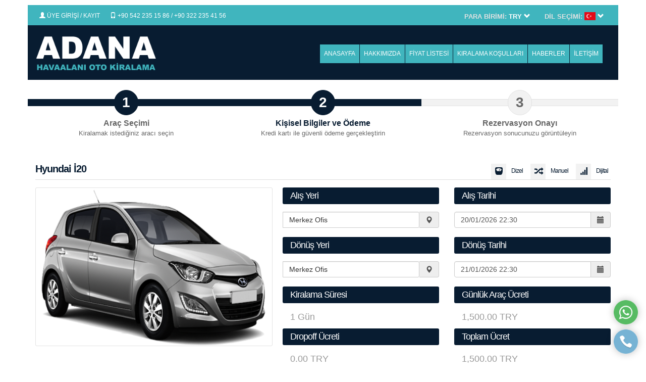

--- FILE ---
content_type: text/html; charset=UTF-8
request_url: https://www.adanahavaalaniotokiralama.com/rezervasyon/60-hyundai-i20-kirala
body_size: 4590
content:
<!DOCTYPE html>
<html lang="tr">
<head>
    <meta name="viewport" content="width=device-width, initial-scale=1" />
    <title>Hyundai İ20  Kirala - Rezervasyon - Adana Şakirpaşa Havaalanı Oto Kiralama</title>
    <meta http-equiv="Content-Type" content="text/html; charset=utf-8" />
    <meta name="description" content="Adana havaalanı oto kiralama günün her saatinde Şakirpaşa havalimanı ve Adanada araç kiralama, rent a car, vip araç kiralama ve transfer hizmeti vermektedir." />
    <meta name="keywords" content="adana havalimanı rent a car, antalya havalimanı oto kiralama, adana havalimanı araba kiralama, adana havalimanı araç kiralama, adana havalimanı kiralık araba, adana havalimanı ucuz rent a car, adana rent a car, adana oto kiralama" />
    <meta name="robots" content="index,follow" />
    <script type="text/javascript" src="https://www.adanahavaalaniotokiralama.com/assets/js/jquery.js"></script>
    <link rel="stylesheet" type="text/css" href="https://www.adanahavaalaniotokiralama.com/theme/css/theme.css" />
    <link rel="stylesheet" type="text/css" href="https://www.adanahavaalaniotokiralama.com/assets/css/bootstrap.min.css" />
    <script type="text/javascript" src="https://www.adanahavaalaniotokiralama.com/assets/js/bootstrap.min.js"></script>
    <script type="text/javascript">
        var rezmin = 1;
        var rezmintx = 'Kiralama işlemi minimum 1 gün yapılabilir. Lütfen tarih seçiminizi gözden geçirdikten sonra rezervasyon işlemine devam edin!';
    </script>
</head>
<body>
    <div class="headbar">
    <div class="container">
        <div class="col-md-12">
            <div class="col-md-6 ltext mobfleft">
			                <a href="https://www.adanahavaalaniotokiralama.com/uye-giris" class="menua uye"><span class="glyphicon glyphicon-user"></span> ÜYE GİRİŞİ / KAYIT</a>
                                <a href="https://www.adanahavaalaniotokiralama.com/uye-paneliletisim" class="menua uye phone"><span class="glyphicon glyphicon-phone"></span> +90 542 235 15 86 / +90 322 235 41 56</a>            
                </div>
            <div class="col-md-6 rtext mobfright">
                <div class="parabirimi">
                    <label>PARA BİRİMİ:</label> <strong>TRY</strong>
                    <span class="glyphicon glyphicon-chevron-down">&nbsp;</span>
                    
                    <div class="birimacilir" style="display: none;">
                        <a href="javascript:void(0);" onclick="setparabirimi(0);">TRY</a>
                        <a href="javascript:void(0);" onclick="setparabirimi(1);">USD</a>
<a href="javascript:void(0);" onclick="setparabirimi(2);">EUR</a>
<a href="javascript:void(0);" onclick="setparabirimi(5);">SAR</a>
<a href="javascript:void(0);" onclick="setparabirimi(6);">RUB</a>
<a href="javascript:void(0);" onclick="setparabirimi(7);">GBP</a>
                    </div>
                </div>
                <div class="langselector">
                    <label>DİL SEÇİMİ:</label> <img alt="Türkçe" src="https://www.adanahavaalaniotokiralama.com/images/lang/tr.png" />
                    <span class="glyphicon glyphicon-chevron-down">&nbsp;</span>
                    
                    <div class="dilacilir" style="display: none;">
                        <a href="javascript:void(0);" onclick="setdil('tr');"><img alt="Türkçe" src="https://www.adanahavaalaniotokiralama.com/images/lang/tr.png" /></a>
                        <a href="javascript:void(0);" onclick="setdil('en');"><img alt="English" src="https://www.adanahavaalaniotokiralama.com/images/lang/en.png" /></a>
<a href="javascript:void(0);" onclick="setdil('de');"><img alt="Deutsch" src="https://www.adanahavaalaniotokiralama.com/images/lang/de.png" /></a>
                    </div>
                </div>
            </div>
        </div>
    </div>
</div>

<div class="midbar">
    <div class="container">
        <div class="col-md-12">
            <div class="col-md-3 logo">
                <a href="https://www.adanahavaalaniotokiralama.com/" class="mobhide ultrahide"><img alt="Rezervasyon - Adana Şakirpaşa Havaalanı Oto Kiralama" src="https://www.adanahavaalaniotokiralama.com/images/adana-havaalani-oto-kiralama.png" /></a>
                <div class="mobonly wptel">
                    <a href="https://www.adanahavaalaniotokiralama.com/" class="lofirsta"><img alt="Rezervasyon - Adana Şakirpaşa Havaalanı Oto Kiralama" src="https://www.adanahavaalaniotokiralama.com/images/adana-havaalani-oto-kiralama.png" /></a><br /><br />
                                    </div>
            </div>
            <div class="col-md-9 rtext contact">
                <div class="menubar">
                    <div class="container">
                        <div class="col-md-12">
                            <label class="menubaropener"><div><span class="glyphicon glyphicon-menu-hamburger"></span> MENU</div> <a href="tel:+905422351586" target="_blank">+90 542 235 15 86</a></label>
                            
                            <a href="https://www.adanahavaalaniotokiralama.com/" class="menua">ANASAYFA</a>
<a href="https://www.adanahavaalaniotokiralama.com/sayfa/5-hakkimizda" class="menua">HAKKIMIZDA</a>
<a href="https://www.adanahavaalaniotokiralama.com/fiyat-listesi" class="menua fylist">FİYAT LİSTESİ</a>
<a href="https://www.adanahavaalaniotokiralama.com/sayfa/6-kiralama-kosullari" class="menua">KIRALAMA KOŞULLARI</a>
<a href="https://www.adanahavaalaniotokiralama.com/haberler" class="menua">HABERLER</a>
<a href="https://www.adanahavaalaniotokiralama.com/iletisim" class="menua">İLETİŞİM</a>
                        </div>
                    </div>
                </div>
            </div>
        </div>
    </div>
</div>    
    <div class="container firstclear rezcizgi ultrahide">
        <div class="row">
            <div class="col-md-4 relat nopad cizgicont">
                <div class="cizgi sec">&nbsp;</div>
                <div class="cizgion sec">
                    <label>1</label>
                    <strong style="color: #666666;">Araç Seçimi</strong>
                    Kiralamak istediğiniz aracı seçin                </div>
            </div>
            <div class="col-md-4 relat nopad cizgicont">
                <div class="cizgi sec">&nbsp;</div>
                <div class="cizgion sec">
                    <label>2</label>
                    <strong>Kişisel Bilgiler ve Ödeme</strong>
                    Kredi kartı ile güvenli ödeme gerçekleştirin                </div>
            </div>
            <div class="col-md-4 relat nopad cizgicont">
                <div class="cizgi">&nbsp;</div>
                <div class="cizgion">
                    <label>3</label>
                    <strong>Rezervasyon Onayı</strong>
                    Rezervasyon sonucunuzu görüntüleyin                </div>
            </div>
        </div>
    </div>
    
    <div class="container martop marbot">
        <h1 class="bigtitle"><strong>Hyundai İ20 </strong>
            <span class="rfloat">
                <label class="aracozellik inline"><em class="redstr"><span class="glyphicon glyphicon-scale"></span></em> Dizel</label>
                <label class="aracozellik inline"><em class="redstr"><span class="glyphicon glyphicon-random"></span></em> Manuel</label>
                <label class="aracozellik inline"><em class="redstr"><span class="glyphicon glyphicon-signal"></span></em> Dijital</label>
            </span>
        </h1>
        <div class="col-md-5 nopadleft mobnopad ctext">
                        <img src="https://www.adanahavaalaniotokiralama.com/images/cars/hyundai-i20-2017-5fdaff74470b3.png" class="rezpagecar rounded" />
        </div>
        <div class="col-md-7 nopadright rezcont mobnopad">
            <form action="https://www.adanahavaalaniotokiralama.com/rezervasyon/60-hyundai-i20-kirala" id="rzfrm" method="post" onsubmit="return rezformsb(this, event);" target="_self" enctype="application/x-www-form-urlencoded">
                <input type="hidden" id="setmeredir" value="https://www.adanahavaalaniotokiralama.com/rezervasyon/60-hyundai-i20-kirala" />
                <div class="row">
                    <div class="col-md-6">
                        <h1 class="bigtitle subbed nomartop">Alış Yeri</h1>
                        
                        <div class="input-group relative">
                            <input type="hidden" name="alisloc" id="setalisloc" value="65" />
                            <input type="text" style="background:#ffffff; padding-top:5px !important; padding-bottom:5px !important;" class="form-control black" id="setalistext" required="required" readonly="readonly" value="Merkez Ofis" placeholder="Alış Yeri" />
                                    
                            <div class="openselector" id="open1" style="display: none;">
                            <a href="javascript:void(0);" data-ustid="a:3:{i:0;s:5:"Adana";i:1;s:5:"Adana";i:2;s:5:"Adana";}" onclick="showkonum(64,60);"><span class="glyphicon glyphicon-chevron-right">&nbsp;</span> Adana</a>
                            </div>
                                    
                            <div class="input-group-addon">
                                <span class="glyphicon glyphicon-map-marker"></span>
                            </div>
                        </div>
                    </div>
                    <div class="col-md-6">
                        <h1 class="bigtitle subbed nomartop">Alış Tarihi</h1>
                        <div class="input-group" id="spectarihselector">
                            <input type="text" style="padding-top:5px !important; padding-bottom:5px !important;" class="form-control ronly datepicker" value="20/01/2026 22:30" id="datestart" name="alistarih" readonly="readonly" required="" placeholder="Alış Tarihi..." />
                                    
                            <div class="input-group-addon">
                                <span class="glyphicon glyphicon-calendar"></span>
                            </div>
                        </div>
                    </div>
                </div>
                <br />
                <div class="row">
                    <div class="col-md-6">
                        <h1 class="bigtitle subbed nomartop">Dönüş Yeri</h1>
                        
                        <div class="input-group">
                            <input type="hidden" name="donusloc" id="setdonusloc" value="65" />
                            <input type="text" style="background:#ffffff; padding-top:5px !important; padding-bottom:5px !important;" class="form-control black" id="setdonustext" required="required" readonly="readonly" value="Merkez Ofis" placeholder="Dönüş Yeri" />
                                            
                            <div class="openselector" id="open2" style="display: none;">
                            <a href="javascript:void(0);" onclick="showkonumdonus(64,60);"><span class="glyphicon glyphicon-chevron-right">&nbsp;</span> Adana</a>
                            </div>
                                    
                            <div class="input-group-addon">
                                <span class="glyphicon glyphicon-map-marker"></span>
                            </div>
                        </div>
                    </div>
                    <div class="col-md-6">
                        <h1 class="bigtitle subbed nomartop">Dönüş Tarihi</h1>
                        <div class="input-group">
                            <input type="text" style="padding-top:5px !important; padding-bottom:5px !important;" class="form-control ronly datepicker" value="21/01/2026 22:30" id="dateend" name="donustarih" readonly="readonly" required="" placeholder="Dönüş Tarihi..." />
                                    
                            <div class="input-group-addon">
                                <span class="glyphicon glyphicon-calendar"></span>
                            </div>
                        </div>
                    </div>
                </div>
                <br />
                <div class="row">
                    <div class="col-md-6">
                        <h1 class="bigtitle subbed nomartop">Kiralama Süresi</h1>
                        <span class="bigtext"><span id="gunsayisi">1</span> Gün</span>
                    </div>
                    <div class="col-md-6">
                        <h1 class="bigtitle subbed nomartop">Günlük Araç Ücreti</h1>
                        <span class="bigtext">1,500.00 TRY</span>
                    </div>
                </div>
                <div class="row" style="margin-top: 10px !important;">
                    <div class="col-md-6">
                        <h1 class="bigtitle subbed nomartop">Dropoff Ücreti</h1>
                        <span class="bigtext">0.00 TRY</span>
                    </div>
                    <div class="col-md-6">
                        <h1 class="bigtitle subbed nomartop">Toplam Ücret</h1>
                        <span class="bigtext">1,500.00 TRY</span>
                    </div>
                </div>
            </form>
        </div>
    </div>
    
    <form method="post" target="_self" enctype="application/x-www-form-urlencoded" onsubmit="return reserve(this, event);">
        <input type="hidden" name="do" value="reserve" />
        
        <div class="container marbot">
            <div class="col-md-12 extra rounded">
                <h1 class="bigtitle nomartop"><strong>Rezervasyon Ekstraları</strong></h1>
                
                <label class="extcheck" data-type="1" data-fiyat="139.00"><input type="checkbox" name="extras[]" value="14" /> Full Kasko (Muafiyetsiz) <span>(Günlük - 139.00 TRY)</span></label>
<label class="extcheck" data-type="1" data-fiyat="49.00"><input type="checkbox" name="extras[]" value="1" /> Bebek Koltuğu (0-2 Yaş) <span>(Günlük - 49.00 TRY)</span></label>
<label class="extcheck" data-type="1" data-fiyat="99.00"><input type="checkbox" name="extras[]" value="16" /> Lastik-Cam-Far Sigortası <span>(Günlük - 99.00 TRY)</span></label>
            </div>
        </div>
        
        <div class="container marbot">
            <div class="col-md-12 total rounded">
                Toplam Kiralama Ücreti: <label><span>1,500.00</span> TRY</label>
            </div>
        </div>
    
        <div class="container marbot">
            <h1 class="bigtitle nomartop"><strong>Sürücü Bilgileri</strong></h1>
            <div class="col-md-12">
                <div class="row">
                    <div class="col-md-6">
                        <strong>Adınız Soyadınız</strong>
                        <input type="text" class="form-control" name="ad" required="" placeholder="Adınız Soyadınız..." />
                        
                        <br />
                        <strong>Doğum Tarihiniz</strong>
                        <input type="text" class="form-control datepickyears" readonly="readonly" name="dogum" required="" placeholder="Doğum Tarihiniz..." />
                        
                        <br />
                        <strong>Uçuş Notları</strong>
                        <textarea class="form-control" name="ucus" placeholder="İsteğe bağlı olarak doldurulabilir......"></textarea>
                    </div>
                    <div class="col-md-6 mobpadtop">
                        <strong>Cep Telefonunuz</strong>
                        <input type="text" class="form-control phone" name="cep" required="" placeholder="Cep Telefonunuz..." />
                        
                        <br />
                        <strong>E-posta Adresiniz</strong>
                        <input type="text" class="form-control" name="email" required="" placeholder="E-posta Adresiniz..." />

                        <br />
                        <strong>Özel Notlar</strong>
                        <textarea class="form-control" name="ozel" placeholder="İsteğe bağlı olarak doldurulabilir......"></textarea>
                    </div>
                </div>
                
                <div class="uyebox rounded">
                    <label class="extcheck"><input type="checkbox" name="uyeol" onclick="setuyebox(this);" /> Girdiğim e-posta adresi ile üye olmak istiyorum</label>
                    <div class="row">
                        <div class="col-md-6 pad20">
                            <strong>Şifre Girin</strong>
                            <input type="password" class="form-control" name="pass1" id="pass1" placeholder="********" />
                        </div>
                        <div class="col-md-6 pad20">
                            <strong>Şifreyi Tekrar Girin</strong>
                            <input type="password" class="form-control" name="pass2" id="pass2" placeholder="********" />
                        </div>
                    </div>
                </div>
                
                <div class="sozlesmebox rounded" style="display: none;">
                    <label class="extcheck"><input type="checkbox" name="sozlesme" value="1" required="required" checked="checked" /> Kiralama şartlarını okudum, onayladım ve kabul ediyorum</label>
                </div>
                
                <div class="odemebox">
                    <h1 class="bigtitle" style="margin-bottom: 0px !important;"><strong>Ödeme Seçenekleri</strong></h1>
                    
                    <div class="tab-content">
                        <div id="other" class="tab-pane fade in active">
                            <label class="extcheck full"><input type="radio" name="odeme" checked="checked" value="1" /> Nakit</label>
                            <label class="extcheck full"><input type="radio" name="odeme" value="2" /> Banka Havalesi / EFT</span></label>
                                                    </div>
                    </div>
                </div>
            </div>
        </div>
        
        <div align="center">
            <input type="submit" class="btn turanj btn-lg" value="Rezervasyonu Tamamla" />
            <br /><br />
        </div>
    </form>
    
    <div class="footbar">
    <div class="container">
        <div class="row fooicons">
            <div class="col-md-3 fooiconed">
                <p>
                    <span class="glyphicon glyphicon-road"></span>
                    <strong>ARAÇ FİLOSU</strong>
                    En uygun fiyatlarla en kaliteli araç kiralama hizmeti!                </p>
            </div>
            <div class="col-md-3 fooiconed">
                <p>
                    <span class="glyphicon glyphicon-user"></span>
                    <strong>ÜYELİK İŞLEMLERİ</strong>
                    Hemen ücretsiz üye olun, rezervasyon takibini kolayca yapın!                </p>
            </div>
            <div class="col-md-3 fooiconed">
                <p>
                    <span class="glyphicon glyphicon-fire"></span>
                    <strong>EKSTRA SEÇENEKLER</strong>
                    Rezervasyonun ekstraları ile sürüşünüzü kolay ve güvenli yapın!                </p>
            </div>
            <div class="col-md-3 fooiconed">
                <p>
                    <span class="glyphicon glyphicon-map-marker"></span>
                    <strong>BİZE ULAŞIN</strong>
                    Her türlü soru ve sorununuz için bize hemen ulaşabilirsiniz!                </p>
            </div>
        </div>
        <div class="row foobargreen">
            <div class="col-md-12">
                <div class="col-md-4">
                    <h3 class="footitle">Rezervasyon İşlemleri</h3>
                    
                    <a href="https://www.adanahavaalaniotokiralama.com/fiyat-listesi" class="foota fylist">Araç Kirala</a>
                    <a href="https://www.adanahavaalaniotokiralama.com/sorgulama" class="foota">Rezervasyon Sorgula</a>
                    <a href="https://www.adanahavaalaniotokiralama.com/uye-panel" class="foota">Geçmiş Rezervasyonlarım</a>
                    <a href="https://www.adanahavaalaniotokiralama.com/transfer" class="foota">Transfer Rezervasyonu</a>
                    <a href="https://www.adanahavaalaniotokiralama.com/uye-giris" class="foota">Üye Giriş/Kayıt</a>
                </div>
                <div class="col-md-4">
                    <h3 class="footitle">Hakkımızda</h3>
                    <a href="https://www.adanahavaalaniotokiralama.com/sayfa/5-hakkimizda" class="foota">Hakkımızda</a>
<a href="https://www.adanahavaalaniotokiralama.com/sayfa/6-kiralama-kosullari" class="foota">Kiralama Koşulları</a>
<a href="https://www.adanahavaalaniotokiralama.com/sayfa/7-filo-kiralama" class="foota">Filo Kiralama</a>
<a href="https://www.adanahavaalaniotokiralama.com/sayfa/8-s.s.s." class="foota">S.S.S.</a>
                    <a href="https://www.adanahavaalaniotokiralama.com/haberler" class="foota">Haber &amp; Duyurular</a>
                    <a href="https://www.adanahavaalaniotokiralama.com/iletisim" class="foota">Bize Ulaşın</a>
                </div>
                <div class="col-md-4">
                    <h3 class="footitle">Sosyal Medya</h3>
                    
                    <div class="socialsfoot">
                        <a href="https://www.adanahavaalaniotokiralama.com/" target="_blank" class="facebook">&nbsp;</a>
                        <a href="https://www.adanahavaalaniotokiralama.com/" target="_blank" class="twitter">&nbsp;</a>
                        <a href="https://www.adanahavaalaniotokiralama.com/" target="_blank" class="linkedin">&nbsp;</a>
                        <a href="https://www.instagram.com/jetzzcar/" target="_blank" class="googleplus">&nbsp;</a>
                        
                        <p class="foodestek">
                            <strong>Rezervasyon Hattı</strong>
                            <span><a href="tel:+905422351586" target="_blank">+90 542 235 15 86</a></span>
                        </p>
                    </div>
                </div>
            </div>
        </div>
    </div>
</div>

<div class="fooaltbar container">
    https://www.adanahavaalaniotokiralama.com/ &copy; 2026 - Tüm Hakları Saklıdır - <label><a href="https://www.adanahavaalaniotokiralama.com" target="_blank">Adana Havaalanı Oto Kiralama</a></label>
</div>

<script type="text/javascript" src="https://www.adanahavaalaniotokiralama.com/assets/js/system.js"></script>
<link rel="stylesheet" type="text/css" href="https://www.adanahavaalaniotokiralama.com/assets/css/system.css" />
<script type="text/javascript" src="https://www.adanahavaalaniotokiralama.com/theme/js/theme.js"></script>
<link rel="stylesheet" type="text/css" href="https://www.adanahavaalaniotokiralama.com/assets/css/jquery-ui.css" />
<script type="text/javascript" src="https://www.adanahavaalaniotokiralama.com/assets/js/jquery-ui.js"></script>
<script type="text/javascript" src="https://www.adanahavaalaniotokiralama.com/assets/js/datepicker-tr.js"></script>
<script type="text/javascript" src="https://www.adanahavaalaniotokiralama.com/assets/js/jquery-ui-timepicker-addon.js"></script>
<script type="text/javascript" src="https://www.adanahavaalaniotokiralama.com/assets/js/uilang/datepicker-tr.js"></script>
<link rel="stylesheet" type="text/css" href="https://www.adanahavaalaniotokiralama.com/assets/css/jquery-ui-timepicker-addon.css" />
<script type="text/javascript">
    lang_operror = 'İşlem gerçekleştirilirken bir hata oluştu!';
    lang_afterselect = 'Lütfen seçim yaptıktan sonra tekrar deneyin!';
    lang_loading = 'Yükleniyor, lütfen bekleyin!';
    $.timepicker.setDefaults($.timepicker.regional['tr']);
</script>


<!-- SHORTCUTS -->
<div class="shortcut_container">
<a href="https://api.whatsapp.com/send?phone=905422351586" target="_blank" class="shortcut_icon" data-tooltip="Whatsapp Mesajı Gönder"><img src="https://www.adanahavaalaniotokiralama.com/images/shortcut/wp.png" width="100%" height="100%"></a> <a href="tel:+90 542 235 15 86" target="_blank" class="shortcut_icon" data-tooltip="Arama Yap"><img src="https://www.adanahavaalaniotokiralama.com/images/shortcut/tel.png" width="100%" height="100%"></a></div></body>
</html>

--- FILE ---
content_type: text/css
request_url: https://www.adanahavaalaniotokiralama.com/theme/css/theme.css
body_size: 5057
content:
@import url('https://fonts.googleapis.com/css?family=Open+Sans:400,600,700&subset=latin-ext');

html, body {
    margin:0px;
    padding:0px;
    background:#ffffff;
    font-family: 'Open Sans',sans-serif;
    font-size:13px !important;
}

@font-face {
  font-family: 'Glyphs';
  src:  url('../../assets/fonts/glyphicons-halflings-regular.woff2') format('woff2'),
        url('../../assets/fonts/glyphicons-halflings-regular.woff') format('woff');
}

.glyphicon {
    font-family: 'Glyphs', sans-serif;
}

a, img {
    text-decoration:none !important;
    border:none !important;
    outline:none !important;
}

a, input {
    -webkit-transition: 200ms ease-out 0.1s;
    -moz-transition: 200ms ease-out 0.1s;
    -o-transition: 200ms ease-out 0.1s;
    transition: 200ms ease-out 0.1s;
}

input, select, textarea {
    outline:none !important;
}

.headbar {
    height:40px;
    margin-top:10px;
}

.headbar .container {
    background:#40b5be;
}

.relat {
    position:relative;
}

.fheight {
    height:100%;
}

.ltext {
    text-align:left;
}

.rtext {
    text-align:right;
}

.uyehesap {
    position: relative;
    display: inline-block;
    height: 40px;
    color: #ffffff;
    cursor: pointer;
    padding: 11px 22px 11px 52px;
    background: url(../images/user.png) 12px 8px no-repeat #ff5400;
}

.uyehesap label {
    cursor:pointer;
}

.turanj {
    color:#ffffff;
    background:#40b5be;
}

.yellow {
    color:#ffffff;
    background:#40b5be;
}

.turanj:hover, .yellow:hover {
    background:#081c31;
    color:#ffffff !important;
}

.parabirimi, .langselector {
    display:inline-block;
    padding:11px;
    padding-top:14px;
    padding-right:0px;
    color:#e2e2e2;
    position:relative;
    font-weight:300;
    cursor:pointer;
}

.parabirimi strong, .parabirimi .glyphicon, .langselector .glyphicon {
    color:#ffffff;
}

.langselector label {
    margin:0px;
}

.birimacilir, .dilacilir {
    position:absolute;
    width:100%;
    text-align:center;
    background:#081c31;
    left:0px;
    top:40px;
    -webkit-box-shadow: inset 0px 5px 15px -5px rgba(0,0,0,0.75);
    -moz-box-shadow: inset 0px 5px 15px -5px rgba(0,0,0,0.75);
    box-shadow: inset 0px 5px 15px -5px rgba(0,0,0,0.75);
    z-index:999999;
}

.birimacilir a, .dilacilir a {
    display:block;
    padding-top:7px;
    padding-bottom:7px;
    color:#ffffff;
    border-bottom:1px solid #40b5be !important;
}

.birimacilir a:hover, .dilacilir a:hover {
    font-weight:bold;
    color:#ffffff;
}

.langselector img {
    width:22px;
    height:16px;
    margin-top:-4px;
}

.socials {
    display:inline-block;
}

.socials a, .socialsfoot a {
    display:inline-block;
    height:34px;
    line-height:34px;
    text-align:center;
    padding-left:15px;
    padding-right:15px;
    -webkit-border-radius: 32px;
    -moz-border-radius: 32px;
    border-radius: 32px;
}

.socials a.facebook, .socialsfoot a.facebook {
    background: url(../images/face.png) center no-repeat #3b5998;
}

.socials a.twitter, .socialsfoot a.twitter {
    background: url(../images/twit.png) center no-repeat #428bca;
}

.socials a.googleplus, .socialsfoot a.googleplus {
    background: url(../images/plus.png) center no-repeat #d00000;
}

.socials a.linkedin, .socialsfoot a.linkedin {
    background: url(../images/link.png) center no-repeat #2c90c7;
}

.girisacilir {
    position:absolute;
    width:500px;
    text-align:center;
    background:#bc0000;
    left:0px;
    top:40px;
    -webkit-box-shadow: inset 0px 5px 15px -5px rgba(0,0,0,0.75);
    -moz-box-shadow: inset 0px 5px 15px -5px rgba(0,0,0,0.75);
    box-shadow: inset 0px 5px 15px -5px rgba(0,0,0,0.75);
    padding-bottom:15px;
    z-index:99999;
}

.girisacilir h3 {
    color:#ffffff;
    font-size: 18px;
    font-weight: 300;
    margin: 0px 0px 10px;
    padding: 0px 0px 10px;
    border-bottom: 1px solid #ff7200;
    padding-top:15px;
}

.girisacilir .form-group strong {
    display:block;
    padding-bottom:7px;
}

.salta {
    color:#dadada;
    padding-left:15px;
    font-size:11px;
}

.salta:hover {
    color:#ffffff;
    text-decoration:underline !important;
}

.logo {
    min-height:100px;
    text-align:left;
    padding-left:0px !important;
}

.logo img {
    height:80px;
    margin-top:7px;
}

.contact {
    height:100px;
}

.midbar .container {
    background:#081c31;
}

.ara {
    display:inline-block;
    font-size:21px;
    color:#999999;
    background:url(../images/ara.png) no-repeat left bottom;
    padding-left:100px;
    font-weight:300;
    padding-top:7px;
    padding-bottom:15px;
    margin-top:12px;
}

.ara label {
    color:#d40a3a;
    display:block;
    font-size:26px;
    letter-spacing:-2px;
    margin-top:10px;
}

.headbar .container, .col-md-12 {
    padding-left:0px !important;
    padding-right:0px !important;
}

.menubar {
    font-size:0px;
    text-align:left;
    z-index:999;
    width:100%;
    margin-top:30px;
}

.menubar .container {
    width:100% !important;
    text-align:right !important;
    padding-right:0px !important;
    padding-left:0px !important;
}

.menua {
    display:inline-block;
    font-size:12px;
    font-weight:300;
    color:#ffffff;
    padding:10px 8px;
    border-right:1px solid #081c31 !important;
    background:#40b5be;
}

.menua.last {
    border:none !important;
}

.menua:hover,.menua:active,.menua:focus {
    background:#000000;
    color:#ffffff;
}

.menubaropener {
    display:none;
    text-align:left !important;
}

.menubaropener div {
    display:inline-block;
    width:100px;
    margin:0px !important;
}

.menubaropener a {
    float:right;
    display:inline-block;
    background:url(../images/call.png) no-repeat right;
    padding-right:40px;
    padding-top:6px;
    padding-bottom:6px;
    margin-top:-6px;
    color:#ffffff;
    font-weight:bold;
}

.menua.uye {
    border:none !important;
    margin-top:3px;
}

.menua.uye:hover {
    background:none !important;
}

.footbar {
    padding:15px;
    padding-bottom:0px !important;
}

.footbar .container {
    
}

.foobargreen {
    background:#081c31;
}

.footbar .col-md-4 {
    text-align:left;
    padding-bottom:10px;
}

.fooicons {
    border:1px solid #DDD;
}

.fooiconed {
    padding:15px;
    padding-bottom:5px;
    box-sizing:border-box;
    text-align:left;
    font-size:12px;
    color:#666666;
}

.fooiconed p {
    line-height:16px;
}

.fooiconed .glyphicon {
    display:inline-block;
    padding:14px;
    font-size:18px;
    float:left;
    background:#081c31;
    color:#ffffff;
    -webkit-border-radius: 12px;
    -moz-border-radius: 12px;
    border-radius: 12px;
    margin-right:15px;
}

.fooiconed strong {
    color:#081c31;
    display:block;
}

.footitle {
    color:#ffffff;
    font-size:16px;
    font-weight:700;
    margin:0px;
    padding:10px;
    border-bottom:1px solid #ffffff;
    margin-bottom:10px;
    margin-top:10px;
    width:auto;
    display:inline-block;
    padding-left:0px;
}

.foota {
    display:block;
    padding-bottom:5px;
    color:#f2f2f2;
}

.foota:hover,.foota:focus,.foota:active {
    text-decoration:underline !important;
    color:#ffffff;
}

.foodestek {
    color:#da0233;
    font-size:15px;
    font-weight:300;
    margin-top:15px;
}

.foodestek strong {
    display:block;
    font-weight:300;
    color:#ffffff;
}

.foodestek span a {
    color:#ffffff;
    font-weight:bold;
    padding-left:0px !important;
    padding-right:0px !important;
}

.foodestek span a:hover {
    background-color:transparent !important;
}

.foopayments {
    text-align:center;
    padding-top:15px;
    padding-bottom:5px;
    border-top:1px solid #333333;
    margin-top:15px;
}

.foopayments img {
    max-width:100%;
}

.fooaltbar {
    padding:10px;
    background:#111111;
    color:#ffffff;
    text-align:center;
    font-size:11px;
    margin-bottom:10px;
}

.fooaltbar a, .fooaltbar a:hover, .fooaltbar a:focus, .fooaltbar a:active {
    color:#ddd;
}

.banner {
    position:relative;
    padding:10px;
    padding-left:0px !important;
    padding-right:0px !important;
    margin-top:5px !important;
}

.banner .container {
    padding:0px !important;
}

.carousel, .carousel-inner, .carousel .item, .carousel .item img {
    min-height:360px !important;
    max-height:360px !important;
}

.carousel-inner .item img {
    width:auto !important;
}

.bnrezervasyon {
    position:absolute;
    width:100%;
    height:100%;
    left:0px;
    top:0px;
    z-index:33;
}

.rezinner {
    height:360px;
    background:#f1f1f1;
    padding:15px;
    padding-top:13px;
    padding-bottom:3px;
    border-bottom:3px solid #40b5be;
    border-radius:5px;
}

.rezinner .form-control {
    padding-top:7px;
    padding-bottom:8px;
}

.rezinner strong {
    display:block;
    color:#000;
    padding-bottom:1px;
    font-size:13px;
    font-weight:700;
    height:20px;
}

.rezinner .glyphicon {
    color:#40b5be;
}

.rezinner .form-group {
    display:block;
    margin-bottom:10px;
}

.rezinner .rezbig {
    margin-top:1px;
}

.newtt {
    margin: 0px;
    padding: 0px;
    color: #40b5be;
    display: block;
    font-size: 17px;
    font-weight: 700;
    margin-bottom: 10px;
    text-transform: uppercase;
    text-align: center;
}

.konumcity {
    font-size:18px;
    font-weight:bold;
    color:#333333;
    background:#e2e2e2;
    padding:5px;
}

.nopadleft {
    padding-left:0px !important;
    padding-right:5px !important;
}

.nopadright {
    padding-right:0px !important;
}

.ronly {
    background:#ffffff !important;
}

.rezbig {
    width:100%;
    padding-top:6px !important;
    padding-bottom:4px !important;
    font-size:16px !important;
}

.coltable {
    display:table;
    width:100%;
}

.colhalf {
    display:table-cell;
    width:50%;
}

.bigtitle {
    padding:0px;
    margin:0px;
    margin-top:15px;
    margin-bottom:15px;
    border-bottom:1px solid #DDD;
    font-size:20px;
    letter-spacing:-1px;
    font-weight:300;
    color:#081c31;
}

.bigtitle strong {
    display:inline-block;
    padding-bottom:10px;
    padding-right:30px;
}

.bigtitle.centered {
    text-align:center;
}

.bigtitle.righted {
    text-align:right;
}

.bigtitle.centered strong {
    padding-left:15px;
    padding-right:15px;
}

.bigtitle.righted strong {
    padding-left:30px;
    padding-right:0px;
}

.bigtitle.subbed {
    background:#081c31;
    color:#ffffff;
    text-align:left;
    border:none;
    font-size:18px;
    padding:7px 15px;
    margin-bottom:15px;
    -webkit-border-radius: 3px;
    -moz-border-radius: 3px;
    border-radius: 3px;
}

.rounded {
    -webkit-border-radius: 3px;
    -moz-border-radius: 3px;
    border-radius: 3px;
}

.titlebuttons {
    float:right;
}

.titlebuttons .glyphicon {
    padding:5px;
    background:#f2f2f2;
    cursor:pointer;
    cursor:hand;
}

.titlebuttons .glyphicon:hover {
    background:#a70628;
    color:#ffffff;
}

.poparac {
    width:100%;
    height:300px;
    overflow:hidden;
}

.poparacinner {
    width:5000px;
    height:300px;
    text-align:center;
}

.popcol {
    display:inline-block;
    width:273px;
    height:300px;
    border:1px solid #e2e2e2;
    -webkit-border-radius: 3px;
    -moz-border-radius: 3px;
    border-radius: 3px;
    text-align:center;
    float:left;
    padding:10px;
    box-sizing:border-box;
    margin-right:15px;
}

.popcol img {
    width:250px;
    height:150px;
}

.popcol h3 {
    margin:0px;
    padding:0px;
    padding-bottom:5px;
    margin-bottom:5px;
    font-size:18px;
    font-weight:300;
    letter-spacing:-1px;
}

.popcol h3 strong {
    display:block;
    color:#999999;
    font-size:13px;
    font-weight:300;
    padding-top:5px;
}

.popcol h4 {
    margin:0px;
    padding:0px;
    padding:10px;
    background:#081c31;
    color:#ffffff;
    text-align:center;
    -webkit-border-radius: 3px;
    -moz-border-radius: 3px;
    border-radius: 3px;
    margin-bottom:10px;
    font-size:13px;
}

.btn.full {
    width:100%;
}

.btn {
    -webkit-border-radius: 0px !important;
    -moz-border-radius: 0px !important;
    border-radius: 0px !important;
}

.martop {
    margin-top:20px;
}

.marbot {
    margin-bottom:20px;
}

.martoplow {
    margin-top:5px;
}

.firstclear {
    margin-top:10px;
}

.haber {
    padding:10px 0px;
    box-sizing:border-box;
    height:165px;
    width:49%;
    margin-bottom:15px;
    -webkit-border-radius: 3px;
    -moz-border-radius: 3px;
    border-radius: 3px;
    display:inline-block;
    margin-left:6px;
}

.haber img {
    float:left;
    padding-right:10px;
    height:150px;
    width:200px;
}

.haber h2 {
    margin:0px;
    padding:0px;
    padding-bottom:10px;
    font-size:18px;
    font-weight:300;
    color:#333333;
}

.haber.hfull {
    width:100%;
    margin-left:0px;
    height:140px;
}

.haber.hfull img {
    width:100px;
    height:75px;
}

.haber.hfull:last-child {
    margin-bottom:0px !important;
    padding-bottom:0px !important;
}

.haber p {
    color:#666666;
    height:56px;
    overflow:hidden;
}

.habroller {
    max-height:465px;
    overflow:hidden;
}

.haba {
    padding:0px !important;
    padding-left:10px !important;
    line-height:30px !important;
}

.haba .glyphicon {
    padding:10px !important;
    background:#081c31;
    width:32px !important;
    -webkit-border-radius: 0px;
    -moz-border-radius: 0px;
    border-radius: 0px;
    margin-left:10px;
}

.olay {
    padding:10px;
    border:1px solid #e2e2e2;
    box-sizing:border-box;
    margin-bottom:13px;
    -webkit-border-radius: 3px;
    -moz-border-radius: 3px;
    border-radius: 3px;
}

.olay .car {
    background:url(../images/olaycar.png) no-repeat left;
    padding-left:30px;
}

.olay .member {
    background:url(../images/olayuser.png) no-repeat left;
    padding-left:30px;
}

.olay .comment {
    background:url(../images/olaycomment.png) no-repeat left;
    padding-left:30px;
}

.olay label {
    float:right;
    font-size:11px;
    color:#999999;
    font-style:italic;
}

.mtoplus {
    margin-top:19px;
}

.banner.static {
    height:350px;
    background:url(../images/bnstatic.jpg) no-repeat center;
    text-align:left;
}

.banner.static.rezer {
    background:url(../images/bnstaticrez.jpg) no-repeat center;
}

.banner.static.trans {
    background:url(../images/bnstatictrn.jpg) no-repeat center;
}

.staticmaps iframe, .staticmaps frame {
    width:100%;
    height:auto;
    min-height:220px;
    margin-bottom:10px;
    min-height:350px;
}

.banner.static h1 {
    margin:0px;
    padding:0px;
    padding-top:120px;
    font-size:48px;
    font-weight:300;
    color:#ffffff;
    text-shadow:1px 1px #333333;
}

.banner.static h2 {
    margin:0px;
    padding:0px;
    color:#ffffff;
    font-size:28px;
    font-style:italic;
    font-weight:300;
    padding-top:15px;
}

.form-control.low {
    width:91px;
    text-align:center;
}

.form-control.mid {
    width:280px;
    text-align:left;
}

.form-control.inline {
    display:inline-block;
}

.kurlab {
    display:block;
    text-align:left;
    height:40px;
    line-height:40px;
}

.kurlab input {
    float:right;
    font-size:11px;
    font-weight:300;
    font-style:italic;
}

.kurlab.gray {
    border-top:1px solid #e2e2e2;
    padding-top:10px;
    border-bottom:1px solid #e2e2e2;
    padding-bottom:10px;
    height:55px;
}

.subcont {
    padding:10px;
    box-sizing:border-box;
    width:100%;
    background:#f2f2f2;
    -webkit-border-radius: 3px;
    -moz-border-radius: 3px;
    border-radius: 3px;
}

.araclisting {
    margin-bottom:15px;
    padding-bottom:15px;
    border-bottom:1px dashed #dadada;
}

.araclisting img {
    width:250px;
    height:150px;
    border:1px solid #e2e2e2 !important;
    -webkit-border-radius: 3px;
    -moz-border-radius: 3px;
    border-radius: 3px;
}

.araclisting h1, .araclisting h2 {
    margin:0px;
    padding:0px;
    font-size:21px;
    font-weight:300;
    color:#666666;
    padding-bottom:15px;
}

.araclisting h2 {
    font-size:13px;
    color:#999999;
}

.ctext {
    text-align:center;
}

.aracozellik {
    display:block;
    font-size:12px;
    font-weight:300;
    height:30px;
    line-height:30px;
}

.aracozellik.inline {
    display:inline-block;
    margin-left:5px;
    margin-right:5px;
}

.aracozellik .glyphicon {
    padding:8px;
    font-size:15px;
    float:left;
    background:#f2f2f2;
    color:#081c31;
    margin-right:5px;
}

.aracozellik strong {
    color:#081c31;
}

.lborder {
    border-left:1px solid #e2e2e2;
}

.fiyatlab {
    display:block;
    padding-top:3px;
    padding-bottom:3px;
    text-align:left;
    color:#666666;
    border-bottom:1px solid #e2e2e2;
    font-weight:300;
    font-size:11px;
}

.fiyatlab span {
    float:right;
    font-weight:bold;
    color:#333333;
}

.green {
    color:green;
    display:block;
    padding-top:18px;
}

.red {
    color:red;
    display:block;
    padding-top:18px;
}

.bloghaber {
    padding-top:10px;
    padding-bottom:10px;
    border-bottom:1px solid #e2e2e2;
}

.bloghaber p {
    margin-top:10px;
    font-size:15px;
    font-weight:300;
    line-height:24px;
}

.blogres img {
    padding-right:10px;
    height:100px;
}

.bloghaber h2 {
    margin:0px;
    padding:0px;
    padding-bottom:10px;
    font-size:28px;
    font-weight:300;
    color:#333333;
}

.bloghaber span {
    font-weight:bold;
    color:#999999;
    display:block;
    padding-bottom:10px;
}

.paginate {
    padding-top:15px;
    padding-bottom:15px;
    text-align:center;
}

.paginate .btn-default {
    background:#f7f7f7;
}

.haber.yarim {
    width:49%;
    display:inline-block;
    margin-left:6px;
}

.pagecont {
    font-size:15px;
    font-weight:300;
    line-height:24px;
}

.kata {
    display:block;
    font-size:15px;
    border-bottom:1px solid #e2e2e2 !important;
    padding-top:5px;
    padding-bottom:5px;
    color:#081c31;
}

.context {
    font-size:15px;
}

textarea {
    min-height:105px !important;
}

.rfloat {
    float:right;
}

.rezpagecar {
    width:100%;
    height:auto;
    border:1px solid #e2e2e2 !important;
    margin-bottom:15px;
}

.nomartop {
    margin-top:0px;
}

.bigtext {
    font-size:18px;
    font-weight:300;
    color:#999999;
    padding-left:15px;
}

.extra {
    background:#f2f2f2;
    padding:20px !important;
}

.white {
    color:#ffffff;
    border-bottom:1px solid red;
}

.white strong {
    border-bottom:3px solid red;
}

.redstr {
    font-weight:bold;
    color:#da0233;
    padding-right:5px;
    font-style:normal;
}

.extcheck {
    display:inline-block;
    padding:5px;
    width:47%;
    color:#333333;
    font-size:18px;
    font-weight:300;
}

.extcheck input {
    width: 20px;
    height: 20px;
    float: left;
    margin-top: 3px !important;
    margin-right: 10px !important;
}

.extcheck span {
    color:#081c31;
}

.rezfontlow {
    border:1px solid #DDD;
    -webkit-border-radius: 0px !important;
    -moz-border-radius: 0px !important;
    border-radius: 0px !important;
}

.rezfontlow .form-control {
    font-size:11px;
}

.total {
    background:#081c31;
    padding:20px !important;
    color:#ffffff;
    text-align:center;
    font-size:28px;
}

.total.yellow {
    background:#ffcc00;
}

.total.green {
    background:#39ca00;
}

.uyebox {
    padding:20px;
    background:#f2f2f2;
    margin-top:20px;
    height:75px;
    overflow:hidden;
}

.sozlesmebox {
    padding:20px;
    background:#f2f2f2;
    margin-top:20px;
}

.pad20 {
    padding:20px;
}

.nav-tabs > li > a {
    border:1px solid #e2e2e2 !important;
    border-bottom:none !important;
    border-radius: 4px 4px 0 0 ;
}

.tab-pane {
    border:1px solid #e2e2e2;
    border-top:none;
    padding:17px;
}

.extcheck.full {
    width:100%;
}

.extcheck.trn {
    font-size:15px;
    line-height:25px;
}

.rezsorgula {
    padding:20px;
    background:#f2f2f2;
    text-align:center;
}

.rezsorgula .form-control {
    width:280px;
    float:none;
    margin:0px auto;
    margin-top:10px;
    padding:20px;
    text-align:center;
}

.form-control.half {
    width:50% !important;
}

.sozlesmebox .form-group strong {
    display:block;
    padding-bottom:10px;
}

.uyevatar {
    padding:20px;
    padding-left:80px;
    background:url(../images/userbig.png) no-repeat left center #f2f2f2;
}

.uyevatar strong {
    font-size:18px;
    display:block;
    padding-bottom:10px;
}

.redinline {
    color:#a70628;
}

.btn.full {
    border:1px solid #e2e2e2 !important;
    margin-top:10px;
}

.table tr td {
    vertical-align:middle !important;
}

.lowthumb {
    height:75px;
}

.popcol .btn.full {
    margin:0px !important;
    border:none !important;
}

.nobg {
    background:none !important;
}

.bordered {
    border:1px solid #e2e2e2 !important;
}

.mobonly {
    display:none;
}

.wptel {
    padding-top:15px;
    padding-bottom:5px;
}

.tela {
    display:inline-block;
    padding:10px;
    font-size:15px;
    color:#ffffff;
    padding-left:45px;
    -webkit-border-radius: 12px;
    -moz-border-radius: 12px;
    border-radius: 12px;
    cursor:pointer;
    cursor:hand;
    margin-left:5px;
    margin-right:5px;
}

.tela.wp {
    background:url(../images/wp.png) no-repeat 5px #65bc54;
}

.tela.cl {
    background:url(../images/call.png) no-repeat 5px #e2e2e2;
}

.uyehesapmoblab {
    display:none;
    position:absolute;
    left:0px;
    top:0px;
    width:52px;
    height:40px;
}

.akat {
    padding:5px 10px;
    background:#ff5400;
    color:#ffffff;
    display:none !important;
    width:auto;
    position:absolute;
    left:24px;
    top:10px;
    -webkit-border-radius: 6px;
    -moz-border-radius: 6px;
    border-radius: 6px;
    font-weight:bold;
    font-size:11px;
}

.uyebox.rounded .extcheck {
    width:100%;
}

.rezinner .form-control {
    background:#ffffff !important;
    border:1px solid #DDD !important;
    color: #242d34 !important;
    font-size: 13px !important;
    font-weight: 600 !important;
    font-family: 'Open Sans',sans-serif !important;
    -webkit-border-radius: 0px !important;
    -moz-border-radius: 0px !important;
    border-radius: 0px !important;
    letter-spacing:-1px;
}

.rezinner .input-group-addon {
    background:#ffffff !important;
    border:1px solid #DDD !important;
    -webkit-border-radius: 0px !important;
    -moz-border-radius: 0px !important;
    border-radius: 0px !important;
}

.rezinner .glyphicon {
    font-size:18px !important;
}

.rezinner .rezbig {
    border-top:2px solid #40b5be;
    background:#081c31;
    color:#ffffff;
    font-weight:600 !important;
    font-size:16px !important;
    -webkit-border-radius: 0px !important;
    -moz-border-radius: 0px !important;
    border-radius: 0px !important;
    font-family: 'Open Sans',sans-serif !important;
    padding-top:10px !important;
    padding-bottom:10px !important;
}

.rezinner .rezbig:hover, .rezinner .rezbig:focus {
    border-top:2px solid #081c31;
    background:#40b5be;
    color:#ffffff !important;
}

.mobshow {
    display:none;
}

.habcont {
    border:1px solid #DDD;
}

.rezcizgi {
    margin-top:20px;
    margin-bottom:30px;
}

.cizgi {
    position:absolute;
    width:100%;
    height:14px;
    border-top:1px solid #e2e2e2;
    border-bottom:1px solid #e2e2e2;
    background:#f2f2f2;
    text-align:center !important;
    top:18px;
    z-index:90;
}

.cizgi.sec {
    background:#081c31;
    border-top:1px solid #081c31;
    border-bottom:1px solid #081c31;
}

.nopad {
    padding:0px !important;
}

.cizgion {
    position:absolute;
    z-index:100;
    width:100%;
    text-align:center;
}

.cizgion label {
    padding:4px;
    width:48px;
    display:inline-block;
    font-size:28px;
    background:#f2f2f2;
    border:1px solid #e2e2e2;
    -webkit-border-radius: 32px !important;
    -moz-border-radius: 32px !important;
    border-radius: 32px !important;
}

.cizgion.sec label {
    color:#ffffff;
    background:#081c31;
    border:1px solid #081c31;
}

.cizgicont {
    height:100px;
    text-align:center !important;
    color:#666666;
}

.cizgion strong {
    display:block;
    font-size:16px;
}

.cizgion.sec strong {
    color:#081c31;
}

.reztitle {
    background:#081c31;
}

.reztitlebig {
    font-size:21px;
    color:#ffffff;
    font-weight:300;
    margin:0px;
    padding:15px 10px;
}

.arfil {
    text-align:right;
    padding-top:15px;
}

.arfil strong {
    font-size:11px;
    color:#ffffff;
}

.arfillow {
    display:inline-block !important;
    float:none !important;
    width:84px !important;
    padding:3px 5px !important;
    -webkit-border-radius: 0px !important;
    -moz-border-radius: 0px !important;
    border-radius: 0px !important;
    border:none !important;
}

.somepad {
    padding-top:2px !important;
    padding-bottom:2px !important;
}

.aracsec {
    background:#f2f2f2;
    border:1px solid #DDD !important;
    padding:15px;
    box-sizing:border-box;
}

.nav-tabs>li>a {
    color:#333333 !important;
    font-weight:700 !important;
}

@media (max-width: 1000px) {
    .banner .col-md-4 {
        padding-right:15px !important;
        padding-bottom:5px !important;
    }
    
    .mobfixpad2 {
        padding-left:15px !important;
        padding-right:15px !important;
    }
    
    .mobtleft2 {
        text-align:left !important;
    }
    
    .rezinner {
        height:325px;
        margin-bottom:10px;
    }
    
    .reztitle {
        margin-left:15px !important;
        margin-right:15px !important;
    }
    
    .menua.uye.phone {
        display:none;
    }
    
    .mobonly {
        display:block;
    }
    
    .socials {
        display:none;
    }
    
    .mobfleft {
        float:left;
    }
    
    .mobfright {
        float:right;
    }
    
    .logo {
        text-align:center !important;
        margin:0px auto !important;
        padding:0px !important;
    }
    
    .lofirsta {
        margin:0px auto !important;
    }
    
    .contact {
        width:100%;
        padding-left:0px !important;
        padding-right:0px !important;
        height:70px;
    }
    
    .menubar {
        position:absolute;
        width:100%;
        height:52px;
        overflow:hidden;
        margin-top:10px;
        z-index:99999999;
    }
    
    .menua {
        display:block;
        text-align:center;
        border-right:none !important;
        border-bottom:1px solid #081c31 !important;
    }
    
    .menubaropener {
        display:block;
        text-align:center;
        font-size:15px;
        font-weight:300;
        color:#e2e2e2;
        padding:15px 20px;
        border-bottom:1px solid #081c31 !important;
        cursor:pointer;
        cursor:hand;
        margin-bottom:0px;
        background:#40b5be;
    }
    
    .menua.uye {
        float:none;
        text-align:center;
    }
    
    .banner.static {
        text-align:center;
    }
    
    .banner {
        padding-left:15px !important;
        padding-right:15px !important;
    }
    
    .bloghaber {
        text-align:center;
    }
    
    .bloghaber h2 {
        font-size:18px;
        margin-top:10px;
    }
    
    .haber.yarim {
        width:100%;
        margin:0px;
        margin-bottom:15px;
    }
    
    .extcheck {
        display:block;
        width:100%;
    }
    
    .rezcont .row .col-md-6:first-child {
        padding-bottom:15px;
    }
    
    .mobpadtop {
        padding-top:15px;
    }
    
    .haber {
        width:100%;
        display:block;
        margin:0px;
        margin-bottom:10px;
    }
    
    .rezinner .form-group {
        width:100%;
        display:block;
        padding:0px;
        margin:0px;
        margin-bottom:2px !important;
    }
    
    .rezinner .form-group:last-child strong {
        display:none !important;
    }
    
    .rezinner .form-group:last-child {
        padding-top:3px !important;
    }
    
    .homrezer .form-control {
        padding:6px 5px !important;
    }
    
    .rezinner .rezbig {
        padding-top:6px !important;
        padding-bottom:4px !important;
    }
    
    .carousel, .carousel-inner, .carousel .item, .carousel .item img {
        min-height:240px !important;
        max-height:240px !important;
    }
    
    .form-control.mid {
        width:100%;
    }
    
    .ultrahide {
        display:none !important;
    }
    
    .araclisting {
        margin-left:15px;
        margin-right:15px;
        background:#f2f2f2 !important;
        text-align:center !important;
        padding:0px !important;
        border:1px solid #DDD !important;
        border-bottom:none !important;
        padding-top:15px !important;
    }
    
    .aracozellik {
        text-align:left !important;
        display:inline-block !important;
        width:auto !important;
    }
    
    .mobnopad {
        padding:0px !important;
    }
}

@media (max-width: 650px) {
    .rezcizgi {
        display:none;
    }
    
    .mobshow {
        display:block;
    }
    
    .mobhide {
        display:none !important;
    }
    
    .uyehesapmoblab {
        display:block;
    }
    
    .girisacilir {
        width:250px;
    }
    
    .socials {
        display:none;
    }
    
    .uyehesap {
        padding-right:0px;
        float:left;
    }
    
    .uyehesap label, .parabirimi label, .langselector label {
        display:none;
    }
    
    .mobfleft {
        float:left;
    }
    
    .mobfright {
        float:right;
    }
    
    .fooaltbar label {
        display:block;
        padding-top:10px;
    }
    
    .rezinner {
        float:none;
        width:100%;
        left:0px !important;
        top:15px !important;
    }
    
    .bigtitle {
        text-align:center;
        font-size:18px;
    }
    
    .bigtitle .aracozellik {
        font-size:11px;
        letter-spacing:0px;
    }
    
    .bigtitle .rfloat {
        float:none;
        display:block;
        text-align:center;
    }
    
    .bigtitle strong {
        padding-left:5px;
        padding-right:5px;
    }
    
    .rezcont, .rezcont .bigtitle, .rezcont .bigtext {
        padding-left:0px;
        padding-right:0px;
        text-align:center;
    }
    
    .rezcont .bigtext {
        font-size:13px;
    }
    
    .extcheck {
        font-size:13px;
    }
    
    .total {
        font-size:15px;
        font-weight:bold;
    }
    
    .total label {
        display:block;
        font-size:24px;
    }
    
    .form-control.half {
        width:100% !important;
    }
    
    .olay label {
        display:block;
        float:none;
        padding-top:5px;
    }
    
    .olay {
        padding-bottom:0px;
    }
    
    .footbar .col-md-4 {
        text-align:center !important;
    }
    
    .fooaltbar {
        margin-left:15px !important;
        margin-right:15px !important;
    }
    
    .haber img {
        width:100px;
        height:75px;
    }
    
    .habcont {
        margin-left:15px !important;
        margin-right:15px !important;
    }
}

--- FILE ---
content_type: application/javascript
request_url: https://www.adanahavaalaniotokiralama.com/theme/js/theme.js
body_size: 681
content:
var popslider = "";
var popmaxpage = 0;
var popcurpage = 0;
var habcount = 0;
var habmaxpage = 0;
var habcurpage = 0;
var habslider = "";

$(document).ready(function() {
    $(".parabirimi").mouseover(function(){
        $(".birimacilir").css("display", "");
    }).mouseout(function(){
        $(".birimacilir").css("display", "none");
    });
    
    $(".langselector").mouseover(function(){
        $(".dilacilir").css("display", "");
    }).mouseout(function(){
        $(".dilacilir").css("display", "none");
    });
    
    $(".uyehesap").mouseover(function(){
        $(".girisacilir").css("display", "");
    }).mouseout(function(){
        $(".girisacilir").css("display", "none");
    });
    
    $(".menubaropener>div:eq(0)").click(function(){
        var nexthei = $(".menubar").height();
        if(nexthei==52)
        {
            $(".menubar").css("z-index", "99999999");
            var tothei = $(".menubar").find("a").length;
            tothei = tothei*52;
            tothei = tothei+52;
            $(".menubar").stop().animate({"height":tothei+"px"}, 500);
        } else {
            $(".menubar").css("z-index", "99999");
            $(".menubar").stop().animate({"height":"52px"}, 250);
        }
    });
    
    if(document.getElementById('popslider'))
    {
        popslider = setInterval("popslide()", 5000);
        popsetsize();
        $(window).resize(function(){ popsetsize(); })
        
        $("#popleft").click(function(){
            popslideprev();
        });
        
        $("#popright").click(function(){
            popslidenext();
        });
    }
    
    if(document.getElementById('habrollinner'))
    {
        habcount = $("#habrollinner").find(".haber").length;
        habmaxpage = Math.ceil(habcount/3);
        
        if(habmaxpage>1)
        {
            habslider = setInterval("slidehaber()", 9999);
        }
    }
    
    if(document.getElementById('stickme'))
    {
        var mytop = $("#stickme").offset().top;
        var mywid = $("#stickme").outerWidth();
        
        $(window).scroll(function(){
            var sctop = $(document).scrollTop();
            var myhei = $("#stickme").height();
            if(sctop>=mytop)
            {
                $("#stickme").css({"position":"fixed", "top":"20px", "width":mywid+"px"});
            } else {
                $("#stickme").css({"position":"relative", "top":"0px", "width":"100%"});
            }
        });
    }
});

function slidehaber()
{
    var habnextpage = habcurpage+1;
    if(habnextpage>=habmaxpage) { habnextpage = 0; }
    var habgoesto = habnextpage*465;
    habgoesto = habgoesto+15;
    if(habnextpage==0) { habgoesto = 0; }
    
    $("#habrollinner").animate({marginTop:-habgoesto+"px"}, 1000, function(){
        habcurpage = habnextpage;
    });
}

function popsetsize()
{
    var docsize = $(document).width();
    var needwidth = $(".poparac").width();
    var mustsize = Math.round(needwidth/4);
    mustsize = mustsize-12;
    
    if(docsize<=1000)
    {
        $(".popcol").css({"width":needwidth+"px"});
    } else {
        $(".popcol").css({"width":mustsize+"px"});
    }
    
    //Maxpage hesap...
    var poptotal = $(".popcol").length;
    popmaxpage = poptotal-3;
    if(docsize<=1000) { popmaxpage = poptotal; }
}

function popslide()
{
    var popmustleft = $(".popcol").eq(0).outerWidth();
    var popnextpage = popcurpage+1;
    if(popnextpage>=popmaxpage) { popnextpage = 0; }
    var popgoingto = popnextpage*popmustleft;
    popgoingto = popgoingto+(popnextpage*15);
    
    $("#popslider").animate({marginLeft:-popgoingto+"px"}, 500, function(){
        popcurpage = popnextpage;
    });
}

function popslideprev()
{
    var popmustleft = $(".popcol").eq(0).outerWidth();
    var popnextpage = popcurpage-1;
    if(popnextpage<0) { popnextpage = 0; }
    var popgoingto = popnextpage*popmustleft;
    popgoingto = popgoingto+(popnextpage*15);
    clearInterval(popslider);
    
    $("#popslider").stop().animate({marginLeft:-popgoingto+"px"}, 500, function(){
        popcurpage = popnextpage;
        popslider = setInterval("popslide()", 5000);
    });
}

function popslidenext()
{
    var popmustleft = $(".popcol").eq(0).outerWidth();
    var popnextpage = popcurpage+1;
    if(popnextpage>=popmaxpage) { popnextpage = 0; }
    var popgoingto = popnextpage*popmustleft;
    popgoingto = popgoingto+(popnextpage*15);
    clearInterval(popslider);
    
    $("#popslider").stop().animate({marginLeft:-popgoingto+"px"}, 500, function(){
        popcurpage = popnextpage;
        popslider = setInterval("popslide()", 5000);
    });
}